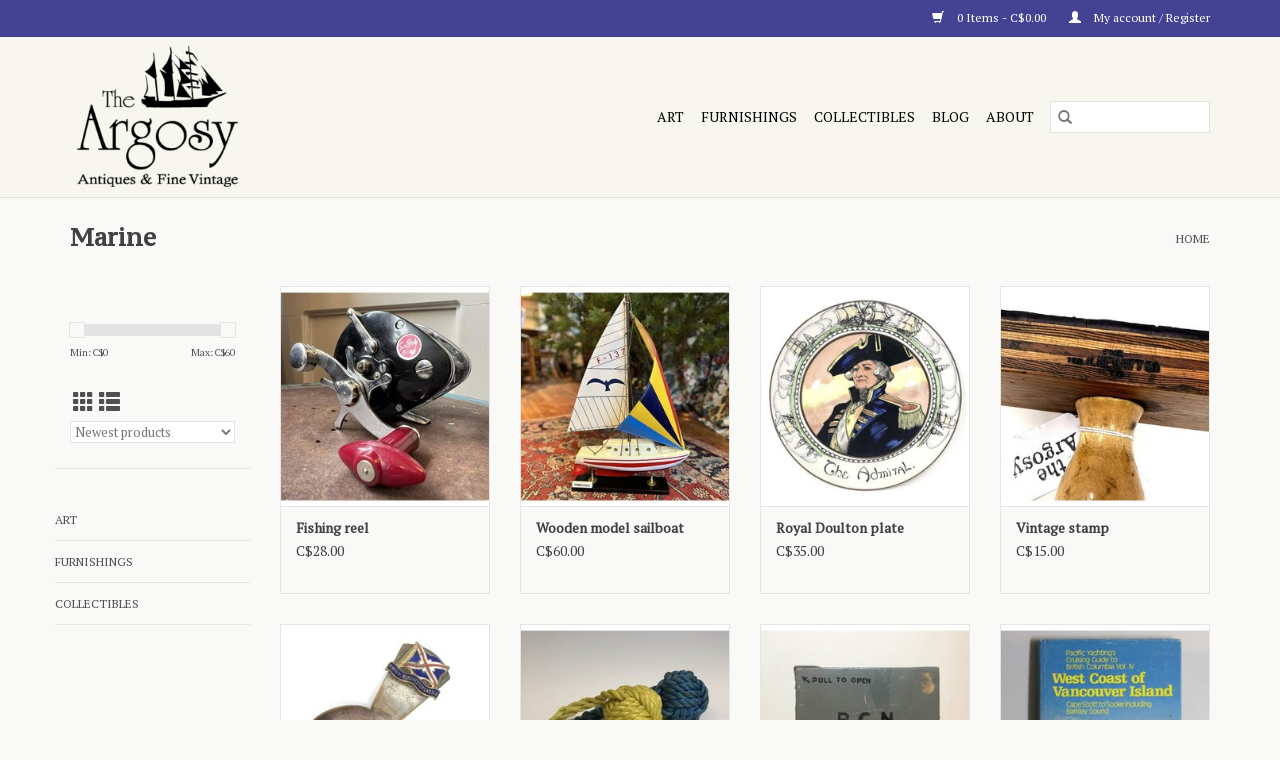

--- FILE ---
content_type: text/html;charset=utf-8
request_url: https://www.theargosy.ca/collectibles/marine/
body_size: 7316
content:
<!DOCTYPE html>
<html lang="us">
  <head>
    <meta charset="utf-8"/>
<!-- [START] 'blocks/head.rain' -->
<!--

  (c) 2008-2026 Lightspeed Netherlands B.V.
  http://www.lightspeedhq.com
  Generated: 22-01-2026 @ 21:14:24

-->
<link rel="canonical" href="https://www.theargosy.ca/collectibles/marine/"/>
<link rel="alternate" href="https://www.theargosy.ca/index.rss" type="application/rss+xml" title="New products"/>
<meta name="robots" content="noodp,noydir"/>
<meta property="og:url" content="https://www.theargosy.ca/collectibles/marine/?source=facebook"/>
<meta property="og:site_name" content="The Argosy Antiques &amp; Fine Vintage"/>
<meta property="og:title" content="Marine"/>
<meta property="og:description" content="Prince Rupert&#039;s source for everything unique and collectible! From furniture to lighting, carpets to art, the Argosy is a carefully curated collection of antiqu"/>
<script>
<meta name="facebook-domain-verification" content="oaobn9prvh6mqfnge7h9ewm3meo4wq" />
</script>
<!--[if lt IE 9]>
<script src="https://cdn.shoplightspeed.com/assets/html5shiv.js?2025-02-20"></script>
<![endif]-->
<!-- [END] 'blocks/head.rain' -->
    <title>Marine - The Argosy Antiques &amp; Fine Vintage</title>
    <meta name="description" content="Prince Rupert&#039;s source for everything unique and collectible! From furniture to lighting, carpets to art, the Argosy is a carefully curated collection of antiqu" />
    <meta name="keywords" content="Marine, furniture, Prince Rupert, shopping, antiques, vintage, collectibles, northern BC, British Columbia, Smithers, Terrace, Kitimat, antique furniture, vintage furniture, lighting, carpets" />
    <meta http-equiv="X-UA-Compatible" content="IE=edge,chrome=1">
    <meta name="viewport" content="width=device-width, initial-scale=1.0">
    <meta name="apple-mobile-web-app-capable" content="yes">
    <meta name="apple-mobile-web-app-status-bar-style" content="black">

    <link rel="shortcut icon" href="https://cdn.shoplightspeed.com/shops/609112/themes/3581/assets/favicon.ico?20250816235141" type="image/x-icon" />
    <link href='//fonts.googleapis.com/css?family=PT%20Serif:400,300,600' rel='stylesheet' type='text/css'>
    <link href='//fonts.googleapis.com/css?family=PT%20Serif%20Caption:400,300,600' rel='stylesheet' type='text/css'>
    <link rel="shortcut icon" href="https://cdn.shoplightspeed.com/shops/609112/themes/3581/assets/favicon.ico?20250816235141" type="image/x-icon" />
    <link rel="stylesheet" href="https://cdn.shoplightspeed.com/shops/609112/themes/3581/assets/bootstrap-min.css?2026011603453920200921071828" />
    <link rel="stylesheet" href="https://cdn.shoplightspeed.com/shops/609112/themes/3581/assets/style.css?2026011603453920200921071828" />
    <link rel="stylesheet" href="https://cdn.shoplightspeed.com/shops/609112/themes/3581/assets/settings.css?2026011603453920200921071828" />
    <link rel="stylesheet" href="https://cdn.shoplightspeed.com/assets/gui-2-0.css?2025-02-20" />
    <link rel="stylesheet" href="https://cdn.shoplightspeed.com/assets/gui-responsive-2-0.css?2025-02-20" />
    <link rel="stylesheet" href="https://cdn.shoplightspeed.com/shops/609112/themes/3581/assets/custom.css?2026011603453920200921071828" />
        <link rel="stylesheet" href="https://cdn.shoplightspeed.com/shops/609112/themes/3581/assets/tutorial.css?2026011603453920200921071828" />
    
    <script src="https://cdn.shoplightspeed.com/assets/jquery-1-9-1.js?2025-02-20"></script>
    <script src="https://cdn.shoplightspeed.com/assets/jquery-ui-1-10-1.js?2025-02-20"></script>

    <script type="text/javascript" src="https://cdn.shoplightspeed.com/shops/609112/themes/3581/assets/global.js?2026011603453920200921071828"></script>
		<script type="text/javascript" src="https://cdn.shoplightspeed.com/shops/609112/themes/3581/assets/bootstrap-min.js?2026011603453920200921071828"></script>
    <script type="text/javascript" src="https://cdn.shoplightspeed.com/shops/609112/themes/3581/assets/jcarousel.js?2026011603453920200921071828"></script>
    <script type="text/javascript" src="https://cdn.shoplightspeed.com/assets/gui.js?2025-02-20"></script>
    <script type="text/javascript" src="https://cdn.shoplightspeed.com/assets/gui-responsive-2-0.js?2025-02-20"></script>

    <script type="text/javascript" src="https://cdn.shoplightspeed.com/shops/609112/themes/3581/assets/share42.js?2026011603453920200921071828"></script>

    <!--[if lt IE 9]>
    <link rel="stylesheet" href="https://cdn.shoplightspeed.com/shops/609112/themes/3581/assets/style-ie.css?2026011603453920200921071828" />
    <![endif]-->
    <link rel="stylesheet" media="print" href="https://cdn.shoplightspeed.com/shops/609112/themes/3581/assets/print-min.css?2026011603453920200921071828" />
  </head>
  <body class="tutorial--on">
    <header>
  <div class="topnav">
    <div class="container">
      
      <div class="right">
        <span role="region" aria-label="Cart">
          <a href="https://www.theargosy.ca/cart/" title="Cart" class="cart">
            <span class="glyphicon glyphicon-shopping-cart"></span>
            0 Items - C$0.00
          </a>
        </span>
        <span>
          <a href="https://www.theargosy.ca/account/" title="My account" class="my-account">
            <span class="glyphicon glyphicon-user"></span>
                        	My account / Register
                      </a>
        </span>
      </div>
    </div>
  </div>

  <div class="navigation container">
    <div class="align">
      <div class="burger">
        <button type="button" aria-label="Open menu">
          <img src="https://cdn.shoplightspeed.com/shops/609112/themes/3581/assets/hamburger.png?2026011603453920200921071828" width="32" height="32" alt="Menu">
        </button>
      </div>

              <div class="vertical logo">
          <a href="https://www.theargosy.ca/" title="The Argosy Antiques &amp; Fine Vintage in Prince Rupert, BC">
            <img src="https://cdn.shoplightspeed.com/shops/609112/themes/3581/assets/logo.png?20250816235141" alt="The Argosy Antiques &amp; Fine Vintage in Prince Rupert, BC" />
          </a>
        </div>
      
      <nav class="nonbounce desktop vertical">
        <form action="https://www.theargosy.ca/search/" method="get" id="formSearch" role="search">
          <input type="text" name="q" autocomplete="off" value="" aria-label="Search" />
          <button type="submit" class="search-btn" title="Search">
            <span class="glyphicon glyphicon-search"></span>
          </button>
        </form>
        <ul region="navigation" aria-label=Navigation menu>
          <li class="item home ">
            <a class="itemLink" href="https://www.theargosy.ca/">Home</a>
          </li>
          
                    	<li class="item sub">
              <a class="itemLink" href="https://www.theargosy.ca/art/" title="Art">
                Art
              </a>
                            	<span class="glyphicon glyphicon-play"></span>
                <ul class="subnav">
                                      <li class="subitem">
                      <a class="subitemLink" href="https://www.theargosy.ca/art/greeting-cards/" title="Greeting  Cards">Greeting  Cards</a>
                                          </li>
                	              	</ul>
                          </li>
                    	<li class="item sub">
              <a class="itemLink" href="https://www.theargosy.ca/furnishings/" title="Furnishings">
                Furnishings
              </a>
                            	<span class="glyphicon glyphicon-play"></span>
                <ul class="subnav">
                                      <li class="subitem">
                      <a class="subitemLink" href="https://www.theargosy.ca/furnishings/furniture/" title="Furniture">Furniture</a>
                                          </li>
                	                    <li class="subitem">
                      <a class="subitemLink" href="https://www.theargosy.ca/furnishings/carpets/" title="Carpets">Carpets</a>
                                          </li>
                	                    <li class="subitem">
                      <a class="subitemLink" href="https://www.theargosy.ca/furnishings/lighting/" title="Lighting">Lighting</a>
                                          </li>
                	              	</ul>
                          </li>
                    	<li class="item sub">
              <a class="itemLink" href="https://www.theargosy.ca/collectibles/" title="Collectibles">
                Collectibles
              </a>
                            	<span class="glyphicon glyphicon-play"></span>
                <ul class="subnav">
                                      <li class="subitem">
                      <a class="subitemLink" href="https://www.theargosy.ca/collectibles/all-collectibles/" title="All Collectibles">All Collectibles</a>
                                          </li>
                	                    <li class="subitem">
                      <a class="subitemLink" href="https://www.theargosy.ca/collectibles/jewelry/" title="Jewelry">Jewelry</a>
                                          </li>
                	                    <li class="subitem">
                      <a class="subitemLink" href="https://www.theargosy.ca/collectibles/glass/" title="Glass">Glass</a>
                                          </li>
                	                    <li class="subitem">
                      <a class="subitemLink" href="https://www.theargosy.ca/collectibles/porcelain-ceramics/" title="Porcelain / Ceramics">Porcelain / Ceramics</a>
                                          </li>
                	                    <li class="subitem">
                      <a class="subitemLink" href="https://www.theargosy.ca/collectibles/great-for-gifts/" title="Great for Gifts!">Great for Gifts!</a>
                                          </li>
                	              	</ul>
                          </li>
          
          
                                    <li class="item sub">
                <a class="itemLink" href="https://www.theargosy.ca/blogs/blog/" title="Blog">Blog</a>
                <ul class="subnav">
                                    	<li class="subitem">
                      <a class="subitemLink" href="https://www.theargosy.ca/blogs/blog/november-re-opening/" title="November re-opening"  aria-label="Article November re-opening">November re-opening</a>
                  	</li>
                                    	<li class="subitem">
                      <a class="subitemLink" href="https://www.theargosy.ca/blogs/blog/closed-for-vacation-and-a-buying-trip/" title="Closed for vacation and a buying trip!"  aria-label="Article Closed for vacation and a buying trip!">Closed for vacation and a buying trip!</a>
                  	</li>
                                    	<li class="subitem">
                      <a class="subitemLink" href="https://www.theargosy.ca/blogs/blog/new-space-now-open/" title="New Space now open!"  aria-label="Article New Space now open!">New Space now open!</a>
                  	</li>
                                    	<li class="subitem">
                      <a class="subitemLink" href="https://www.theargosy.ca/blogs/blog/we-are-shipping-as-usual/" title="We are shipping as usual!"  aria-label="Article We are shipping as usual!">We are shipping as usual!</a>
                  	</li>
                                    	<li class="subitem">
                      <a class="subitemLink" href="https://www.theargosy.ca/blogs/blog/first-of-all-apologies-for-the-long-radio-silence/" title="First of all, apologies for the long radio silence."  aria-label="Article First of all, apologies for the long radio silence.">First of all, apologies for the long radio silence.</a>
                  	</li>
                                  </ul>
              </li>
                      
          
                    	<li class="item">
              <a class="itemLink" href="https://www.theargosy.ca/service/about/" title="About" >
                About
              </a>
          	</li>
                  </ul>

        <span class="glyphicon glyphicon-remove"></span>
      </nav>
    </div>
  </div>
</header>

    <div class="wrapper">
      <div class="container content" role="main">
                <div class="page-title row">
  <div class="col-sm-6 col-md-6">
    <h1>Marine</h1>
  </div>
  <div class="col-sm-6 col-md-6 breadcrumbs text-right" role="nav" aria-label="Breadcrumbs">
  <a href="https://www.theargosy.ca/" title="Home">Home</a>

  </div>

  </div>
<div class="products row">
  <div class="col-md-2 sidebar" role="complementary">
    <div class="row sort">
      <form action="https://www.theargosy.ca/collectibles/marine/" method="get" id="filter_form" class="col-xs-12 col-sm-12">
        <input type="hidden" name="mode" value="grid" id="filter_form_mode" />
        <input type="hidden" name="limit" value="24" id="filter_form_limit" />
        <input type="hidden" name="sort" value="newest" id="filter_form_sort" />
        <input type="hidden" name="max" value="60" id="filter_form_max" />
        <input type="hidden" name="min" value="0" id="filter_form_min" />

        <div class="price-filter" aria-hidden="true">
          <div class="sidebar-filter-slider">
            <div id="collection-filter-price"></div>
          </div>
          <div class="price-filter-range clear">
            <div class="min">Min: C$<span>0</span></div>
            <div class="max">Max: C$<span>60</span></div>
          </div>
        </div>

        <div class="modes hidden-xs hidden-sm">
          <a href="?mode=grid" aria-label="Grid view"><i class="glyphicon glyphicon-th" role="presentation"></i></a>
          <a href="?mode=list" aria-label="List view"><i class="glyphicon glyphicon-th-list" role="presentation"></i></a>
        </div>

        <select name="sort" onchange="$('#formSortModeLimit').submit();" aria-label="Sort by">
                    	<option value="default">Default</option>
                    	<option value="popular">Most viewed</option>
                    	<option value="newest" selected="selected">Newest products</option>
                    	<option value="lowest">Lowest price</option>
                    	<option value="highest">Highest price</option>
                    	<option value="asc">Name ascending</option>
                    	<option value="desc">Name descending</option>
                  </select>

        
              </form>
  	</div>

    			<div class="row" role="navigation" aria-label="Categories">
				<ul>
  				    				<li class="item">
              <span class="arrow"></span>
              <a href="https://www.theargosy.ca/art/" class="itemLink"  title="Art">
                Art               </a>

                  				</li>
  				    				<li class="item">
              <span class="arrow"></span>
              <a href="https://www.theargosy.ca/furnishings/" class="itemLink"  title="Furnishings">
                Furnishings               </a>

                  				</li>
  				    				<li class="item">
              <span class="arrow"></span>
              <a href="https://www.theargosy.ca/collectibles/" class="itemLink"  title="Collectibles">
                Collectibles               </a>

                  				</li>
  				  			</ul>
      </div>
		  </div>

  <div class="col-sm-12 col-md-10" role="region" aria-label="Product Listing">
        	<div class="product col-xs-6 col-sm-3 col-md-3">
  <div class="image-wrap">
    <a href="https://www.theargosy.ca/fishing-reel-surestrike-21-862.html" title="Fishing reel">
                              <img src="https://cdn.shoplightspeed.com/shops/609112/files/70329375/262x276x2/fishing-reel.jpg" width="262" height="276" alt="Fishing reel" title="Fishing reel" />
                </a>

    <div class="description text-center">
      <a href="https://www.theargosy.ca/fishing-reel-surestrike-21-862.html" title="Fishing reel">
                <div class="text">
                    - SureStrike 21-862
                  </div>
      </a>
      <a href="https://www.theargosy.ca/cart/add/112308930/" class="cart">Add to cart</a>    </div>
  </div>

  <div class="info">
    <a href="https://www.theargosy.ca/fishing-reel-surestrike-21-862.html" title="Fishing reel" class="title">
        Fishing reel     </a>

    <div class="left">
    
    C$28.00 
   </div>
         </div>
</div>



        	<div class="product col-xs-6 col-sm-3 col-md-3">
  <div class="image-wrap">
    <a href="https://www.theargosy.ca/wood-sail-boat-w-heavy-cloth-sails-9-h-sailing-shi.html" title="Wooden model sailboat">
                              <img src="https://cdn.shoplightspeed.com/shops/609112/files/67395055/262x276x2/wooden-model-sailboat.jpg" width="262" height="276" alt="Wooden model sailboat" title="Wooden model sailboat" />
                </a>

    <div class="description text-center">
      <a href="https://www.theargosy.ca/wood-sail-boat-w-heavy-cloth-sails-9-h-sailing-shi.html" title="Wooden model sailboat">
                <div class="text">
                    - canvas sails, home made, bright and colourful
                  </div>
      </a>
      <a href="https://www.theargosy.ca/cart/add/109428479/" class="cart">Add to cart</a>    </div>
  </div>

  <div class="info">
    <a href="https://www.theargosy.ca/wood-sail-boat-w-heavy-cloth-sails-9-h-sailing-shi.html" title="Wooden model sailboat" class="title">
        Wooden model sailboat     </a>

    <div class="left">
    
    C$60.00 
   </div>
         </div>
</div>


<div class="clearfix visible-xs"></div>

        	<div class="product col-xs-6 col-sm-3 col-md-3">
  <div class="image-wrap">
    <a href="https://www.theargosy.ca/plate-royal-doulton-the-admiral-bone-china.html" title="Royal Doulton plate">
                              <img src="https://cdn.shoplightspeed.com/shops/609112/files/60786911/262x276x2/royal-doulton-plate.jpg" width="262" height="276" alt="Royal Doulton plate" title="Royal Doulton plate" />
                </a>

    <div class="description text-center">
      <a href="https://www.theargosy.ca/plate-royal-doulton-the-admiral-bone-china.html" title="Royal Doulton plate">
                <div class="text">
                    - English translucent china, retired
                  </div>
      </a>
      <a href="https://www.theargosy.ca/cart/add/102013145/" class="cart">Add to cart</a>    </div>
  </div>

  <div class="info">
    <a href="https://www.theargosy.ca/plate-royal-doulton-the-admiral-bone-china.html" title="Royal Doulton plate" class="title">
        Royal Doulton plate     </a>

    <div class="left">
    
    C$35.00 
   </div>
         </div>
</div>



        	<div class="product col-xs-6 col-sm-3 col-md-3">
  <div class="image-wrap">
    <a href="https://www.theargosy.ca/good-grading-stamp-vintage.html" title="Vintage stamp">
                              <img src="https://cdn.shoplightspeed.com/shops/609112/files/50821782/262x276x2/vintage-stamp.jpg" width="262" height="276" alt="Vintage stamp" title="Vintage stamp" />
                </a>

    <div class="description text-center">
      <a href="https://www.theargosy.ca/good-grading-stamp-vintage.html" title="Vintage stamp">
                <div class="text">
                    -food grading information
                  </div>
      </a>
      <a href="https://www.theargosy.ca/cart/add/89087331/" class="cart">Add to cart</a>    </div>
  </div>

  <div class="info">
    <a href="https://www.theargosy.ca/good-grading-stamp-vintage.html" title="Vintage stamp" class="title">
        Vintage stamp     </a>

    <div class="left">
    
    C$15.00 
   </div>
         </div>
</div>


<div class="clearfix"></div>

        	<div class="product col-xs-6 col-sm-3 col-md-3">
  <div class="image-wrap">
    <a href="https://www.theargosy.ca/tea-bag-rest-rmmv-winchester-castle.html" title="Tea bag rest">
                              <img src="https://cdn.shoplightspeed.com/shops/609112/files/66127116/262x276x2/tea-bag-rest.jpg" width="262" height="276" alt="Tea bag rest" title="Tea bag rest" />
                </a>

    <div class="description text-center">
      <a href="https://www.theargosy.ca/tea-bag-rest-rmmv-winchester-castle.html" title="Tea bag rest">
                <div class="text">
                    - RMMV Winchester Castle
                  </div>
      </a>
      <a href="https://www.theargosy.ca/cart/add/85756078/" class="cart">Add to cart</a>    </div>
  </div>

  <div class="info">
    <a href="https://www.theargosy.ca/tea-bag-rest-rmmv-winchester-castle.html" title="Tea bag rest" class="title">
        Tea bag rest     </a>

    <div class="left">
    
    C$24.00 
   </div>
         </div>
</div>



        	<div class="product col-xs-6 col-sm-3 col-md-3">
  <div class="image-wrap">
    <a href="https://www.theargosy.ca/monkey-fist-rope-marine.html" title="Rope monkey fist">
                              <img src="https://cdn.shoplightspeed.com/shops/609112/files/38869501/262x276x2/rope-monkey-fist.jpg" width="262" height="276" alt="Rope monkey fist" title="Rope monkey fist" />
                </a>

    <div class="description text-center">
      <a href="https://www.theargosy.ca/monkey-fist-rope-marine.html" title="Rope monkey fist">
                <div class="text">
                    - marine
                  </div>
      </a>
      <a href="https://www.theargosy.ca/cart/add/72955920/" class="cart">Add to cart</a>    </div>
  </div>

  <div class="info">
    <a href="https://www.theargosy.ca/monkey-fist-rope-marine.html" title="Rope monkey fist" class="title">
        Rope monkey fist     </a>

    <div class="left">
    
    C$15.00 
   </div>
         </div>
</div>


<div class="clearfix visible-xs"></div>

        	<div class="product col-xs-6 col-sm-3 col-md-3">
  <div class="image-wrap">
    <a href="https://www.theargosy.ca/royal-canadian-navy-emergency-life-boat-heater-uno.html" title="Royal Canadian Navy emergency life boat heater">
                              <img src="https://cdn.shoplightspeed.com/shops/609112/files/38869135/262x276x2/royal-canadian-navy-emergency-life-boat-heater.jpg" width="262" height="276" alt="Royal Canadian Navy emergency life boat heater" title="Royal Canadian Navy emergency life boat heater" />
                </a>

    <div class="description text-center">
      <a href="https://www.theargosy.ca/royal-canadian-navy-emergency-life-boat-heater-uno.html" title="Royal Canadian Navy emergency life boat heater">
                <div class="text">
                    unopened, 1940s
                  </div>
      </a>
      <a href="https://www.theargosy.ca/cart/add/72954249/" class="cart">Add to cart</a>    </div>
  </div>

  <div class="info">
    <a href="https://www.theargosy.ca/royal-canadian-navy-emergency-life-boat-heater-uno.html" title="Royal Canadian Navy emergency life boat heater" class="title">
        Royal Canadian Navy emergency life boat heater     </a>

    <div class="left">
    
    C$25.00 
   </div>
         </div>
</div>



        	<div class="product col-xs-6 col-sm-3 col-md-3">
  <div class="image-wrap">
    <a href="https://www.theargosy.ca/hardcover-book-cruising-guide-west-coast-of-vancou.html" title="Cruising Guide: West Coast of Vancouver Island">
                              <img src="https://cdn.shoplightspeed.com/shops/609112/files/36109064/262x276x2/cruising-guide-west-coast-of-vancouver-island.jpg" width="262" height="276" alt="Cruising Guide: West Coast of Vancouver Island" title="Cruising Guide: West Coast of Vancouver Island" />
                </a>

    <div class="description text-center">
      <a href="https://www.theargosy.ca/hardcover-book-cruising-guide-west-coast-of-vancou.html" title="Cruising Guide: West Coast of Vancouver Island">
                <div class="text">
                    Vol. IV, Pacific Yachting, 1984, hardcover
                  </div>
      </a>
      <a href="https://www.theargosy.ca/cart/add/68984520/" class="cart">Add to cart</a>    </div>
  </div>

  <div class="info">
    <a href="https://www.theargosy.ca/hardcover-book-cruising-guide-west-coast-of-vancou.html" title="Cruising Guide: West Coast of Vancouver Island" class="title">
        Cruising Guide: West Coast of Vancouver Island     </a>

    <div class="left">
    
    C$25.00 
   </div>
         </div>
</div>


<div class="clearfix"></div>

        	<div class="product col-xs-6 col-sm-3 col-md-3">
  <div class="image-wrap">
    <a href="https://www.theargosy.ca/hardover-book-feasting-afloat-nancy-winters.html" title="Feasting Afloat">
                              <img src="https://cdn.shoplightspeed.com/shops/609112/files/36109285/262x276x2/feasting-afloat.jpg" width="262" height="276" alt="Feasting Afloat" title="Feasting Afloat" />
                </a>

    <div class="description text-center">
      <a href="https://www.theargosy.ca/hardover-book-feasting-afloat-nancy-winters.html" title="Feasting Afloat">
                <div class="text">
                    by Nancy Winters, 1972
                  </div>
      </a>
      <a href="https://www.theargosy.ca/cart/add/68983494/" class="cart">Add to cart</a>    </div>
  </div>

  <div class="info">
    <a href="https://www.theargosy.ca/hardover-book-feasting-afloat-nancy-winters.html" title="Feasting Afloat" class="title">
        Feasting Afloat     </a>

    <div class="left">
    
    C$10.00 
   </div>
         </div>
</div>



        	<div class="product col-xs-6 col-sm-3 col-md-3">
  <div class="image-wrap">
    <a href="https://www.theargosy.ca/monkey-fist-heaving-line.html" title="Monkey fist heaving line">
                              <img src="https://cdn.shoplightspeed.com/shops/609112/files/32102774/262x276x2/monkey-fist-heaving-line.jpg" width="262" height="276" alt="Monkey fist heaving line" title="Monkey fist heaving line" />
                </a>

    <div class="description text-center">
      <a href="https://www.theargosy.ca/monkey-fist-heaving-line.html" title="Monkey fist heaving line">
                <div class="text">
                    orange nylon line
                  </div>
      </a>
      <a href="https://www.theargosy.ca/cart/add/61377448/" class="cart">Add to cart</a>    </div>
  </div>

  <div class="info">
    <a href="https://www.theargosy.ca/monkey-fist-heaving-line.html" title="Monkey fist heaving line" class="title">
        Monkey fist heaving line     </a>

    <div class="left">
    
    C$20.00 
   </div>
         </div>
</div>


<div class="clearfix visible-xs"></div>

        	<div class="product col-xs-6 col-sm-3 col-md-3">
  <div class="image-wrap">
    <a href="https://www.theargosy.ca/3-japanese-glass-fishing-float.html" title="3&quot; Japanese glass fishing float">
                              <img src="https://cdn.shoplightspeed.com/shops/609112/files/6194187/262x276x2/3-japanese-glass-fishing-float.jpg" width="262" height="276" alt="3&quot; Japanese glass fishing float" title="3&quot; Japanese glass fishing float" />
                </a>

    <div class="description text-center">
      <a href="https://www.theargosy.ca/3-japanese-glass-fishing-float.html" title="3&quot; Japanese glass fishing float">
                <div class="text">
                    handblown glass
                  </div>
      </a>
      <a href="https://www.theargosy.ca/cart/add/17669307/" class="cart">Add to cart</a>    </div>
  </div>

  <div class="info">
    <a href="https://www.theargosy.ca/3-japanese-glass-fishing-float.html" title="3&quot; Japanese glass fishing float" class="title">
        3&quot; Japanese glass fishing float     </a>

    <div class="left">
    
    C$30.00 
   </div>
         </div>
</div>



          </div>
</div>


<script type="text/javascript">
  $(function(){
    $('#filter_form input, #filter_form select').change(function(){
      $(this).closest('form').submit();
    });

    $("#collection-filter-price").slider({
      range: true,
      min: 0,
      max: 60,
      values: [0, 60],
      step: 1,
      slide: function(event, ui) {
    		$('.sidebar-filter-range .min span').html(ui.values[0]);
    		$('.sidebar-filter-range .max span').html(ui.values[1]);

    		$('#filter_form_min').val(ui.values[0]);
    		$('#filter_form_max').val(ui.values[1]);
  		},
    	stop: function(event, ui) {
    		$('#filter_form').submit();
  		}
    });
  });
</script>
      </div>

      <footer>
  <hr class="full-width" />
  <div class="container">
    <div class="social row">
              <form id="formNewsletter" action="https://www.theargosy.ca/account/newsletter/" method="post" class="newsletter col-xs-12 col-sm-7 col-md-7">
          <label class="title" for="formNewsletterEmail">Sign up for our newsletter:</label>
          <input type="hidden" name="key" value="43253376512b373057c76bfecfc6b610" />
          <input type="text" name="email" id="formNewsletterEmail" value="" placeholder="E-mail"/>
          <button
            type="submit"
            class="btn glyphicon glyphicon-send"
            title="Subscribe"
          >
            <span>Subscribe</span>
          </button>
        </form>
      
            	<div class="social-media col-xs-12 col-md-12  col-sm-5 col-md-5 text-right tutorial__hover">
        	<div class="inline-block relative">
          	<a href="https://www.facebook.com/argosypr/" class="social-icon facebook" target="_blank" aria-label="Facebook The Argosy Antiques &amp; Fine Vintage"></a>          	          	<a href="https://plus.google.com/104045372779634076134" class="social-icon google" target="_blank" aria-label="Google plus The Argosy Antiques &amp; Fine Vintage"></a>          	          	          	          	<a href="https://www.instagram.com/argosypr/" class="social-icon instagram" target="_blank" aria-label="Instagram The Argosy Antiques &amp; Fine Vintage"></a>
          	              <div class="absolute top-0 right-0 left-0 bottom-0 text-center tutorial__fade tutorial__fade-center--dark tutorial__social hidden-xs">
                <a href="/admin/auth/login?redirect=theme/preview/general/header/tutorial" class="p1 block hightlight-color tutorial__background border tutorial__border-color tutorial__add-button tutorial__border-radius" target="_blank">
                  <i class="glyphicon glyphicon-plus-sign tutorial__add-button-icon"></i><span class="bold tutorial__add-button-text">Set up Social Media</span>
                </a>
              </div>
                    	</div>
      	</div>
          </div>

    <hr class="full-width" />

    <div class="links row">
      <div class="col-xs-12 col-sm-3 col-md-3" role="article" aria-label="Customer service links">
        <label class="footercollapse" for="_1">
          <strong>Customer service</strong>
          <span class="glyphicon glyphicon-chevron-down hidden-sm hidden-md hidden-lg"></span>
        </label>
        <input class="footercollapse_input hidden-md hidden-lg hidden-sm" id="_1" type="checkbox">
        <div class="list">
          <ul class="no-underline no-list-style">
                          <li>
                <a href="https://www.theargosy.ca/service/contact/" title="Contact" >
                  Contact
                </a>
              </li>
                          <li>
                <a href="https://www.theargosy.ca/service/about/" title="About us" >
                  About us
                </a>
              </li>
                          <li>
                <a href="https://www.theargosy.ca/service/we-buy-your-old-stuff/" title="Sell your old stuff!" >
                  Sell your old stuff!
                </a>
              </li>
                          <li>
                <a href="https://www.theargosy.ca/service/payment-methods/" title="Payment methods" >
                  Payment methods
                </a>
              </li>
                          <li>
                <a href="https://www.theargosy.ca/service/shipping-returns/" title="Pick-up, shipping/delivery &amp; returns" >
                  Pick-up, shipping/delivery &amp; returns
                </a>
              </li>
                          <li>
                <a href="https://www.theargosy.ca/service/" title="Customer support" >
                  Customer support
                </a>
              </li>
                          <li>
                <a href="https://www.theargosy.ca/sitemap/" title="Sitemap" >
                  Sitemap
                </a>
              </li>
                      </ul>
        </div>
      </div>

      <div class="col-xs-12 col-sm-3 col-md-3" role="article" aria-label="Products links">
    		<label class="footercollapse" for="_2">
        	<strong>Products</strong>
          <span class="glyphicon glyphicon-chevron-down hidden-sm hidden-md hidden-lg"></span>
        </label>
        <input class="footercollapse_input hidden-md hidden-lg hidden-sm" id="_2" type="checkbox">
        <div class="list">
          <ul>
            <li><a href="https://www.theargosy.ca/collection/" title="All products">All products</a></li>
                        <li><a href="https://www.theargosy.ca/collection/?sort=newest" title="New products">New products</a></li>
            <li><a href="https://www.theargosy.ca/collection/offers/" title="Offers">Offers</a></li>
                        <li><a href="https://www.theargosy.ca/tags/" title="Tags">Tags</a></li>            <li><a href="https://www.theargosy.ca/index.rss" title="RSS feed">RSS feed</a></li>
          </ul>
        </div>
      </div>

      <div class="col-xs-12 col-sm-3 col-md-3" role="article" aria-label="My account links">
        <label class="footercollapse" for="_3">
        	<strong>
          	          		My account
          	        	</strong>
          <span class="glyphicon glyphicon-chevron-down hidden-sm hidden-md hidden-lg"></span>
        </label>
        <input class="footercollapse_input hidden-md hidden-lg hidden-sm" id="_3" type="checkbox">

        <div class="list">
          <ul>
            
                        	            		<li><a href="https://www.theargosy.ca/account/" title="Register">Register</a></li>
            	                        	            		<li><a href="https://www.theargosy.ca/account/orders/" title="My orders">My orders</a></li>
            	                        	            		<li><a href="https://www.theargosy.ca/account/tickets/" title="My tickets">My tickets</a></li>
            	                        	            		<li><a href="https://www.theargosy.ca/account/wishlist/" title="My wishlist">My wishlist</a></li>
            	                        	                      </ul>
        </div>
      </div>

      <div class="col-xs-12 col-sm-3 col-md-3" role="article" aria-label="Company info">
      	<label class="footercollapse" for="_4">
      		<strong>
                        	The Argosy
                      </strong>
          <span class="glyphicon glyphicon-chevron-down hidden-sm hidden-md hidden-lg"></span>
        </label>
        <input class="footercollapse_input hidden-md hidden-lg hidden-sm" id="_4" type="checkbox">

        <div class="list">
        	          	<span class="contact-description">Antiques & Fine Vintage<br />516A Prince Rupert, BC V8J 1L8 <br /><br />Open Friday & Saturday<br />10 AM to 5 PM<br /><br />Closed until mid-September for a buying trip.<br /><br />Thank you for shopping online!</span>
                  	          	<div class="contact" role="group" aria-label="Phone number: 250-624-2746">
            	<span class="glyphicon glyphicon-earphone"></span>
            	250-624-2746
          	</div>
        	        	          	<div class="contact">
            	<span class="glyphicon glyphicon-envelope"></span>
            	<a href="/cdn-cgi/l/email-protection#6c0d1e0b031f151c1e2c0b010d0500420f0301" title="Email" aria-label="Email: argosypr@gmail.com">
              	<span class="__cf_email__" data-cfemail="c3a2b1a4acb0bab3b183a4aea2aaafeda0acae">[email&#160;protected]</span>
            	</a>
          	</div>
        	        </div>

                
              </div>
    </div>
  	<hr class="full-width" />
  </div>

  <div class="copyright-payment">
    <div class="container">
      <div class="row">
        <div class="copyright col-md-6">
          © Copyright 2026 The Argosy Antiques &amp; Fine Vintage
                    	- Powered by
          	          		<a href="http://www.lightspeedhq.com" title="Lightspeed" target="_blank" aria-label="Powered by Lightspeed">Lightspeed</a>
          		          	                  </div>
        <div class="payments col-md-6 text-right">
                      <a href="https://www.theargosy.ca/service/payment-methods/" title="Credit Card">
              <img src="https://cdn.shoplightspeed.com/assets/icon-payment-creditcard.png?2025-02-20" alt="Credit Card" />
            </a>
                      <a href="https://www.theargosy.ca/service/payment-methods/" title="MasterCard">
              <img src="https://cdn.shoplightspeed.com/assets/icon-payment-mastercard.png?2025-02-20" alt="MasterCard" />
            </a>
                      <a href="https://www.theargosy.ca/service/payment-methods/" title="Visa">
              <img src="https://cdn.shoplightspeed.com/assets/icon-payment-visa.png?2025-02-20" alt="Visa" />
            </a>
                  </div>
      </div>
    </div>
  </div>
</footer>
    </div>
    <!-- [START] 'blocks/body.rain' -->
<script data-cfasync="false" src="/cdn-cgi/scripts/5c5dd728/cloudflare-static/email-decode.min.js"></script><script>
(function () {
  var s = document.createElement('script');
  s.type = 'text/javascript';
  s.async = true;
  s.src = 'https://www.theargosy.ca/services/stats/pageview.js';
  ( document.getElementsByTagName('head')[0] || document.getElementsByTagName('body')[0] ).appendChild(s);
})();
</script>
  <script>
    !function(f,b,e,v,n,t,s)
    {if(f.fbq)return;n=f.fbq=function(){n.callMethod?
        n.callMethod.apply(n,arguments):n.queue.push(arguments)};
        if(!f._fbq)f._fbq=n;n.push=n;n.loaded=!0;n.version='2.0';
        n.queue=[];t=b.createElement(e);t.async=!0;
        t.src=v;s=b.getElementsByTagName(e)[0];
        s.parentNode.insertBefore(t,s)}(window, document,'script',
        'https://connect.facebook.net/en_US/fbevents.js');
    $(document).ready(function (){
        fbq('init', '1540525302929682');
                fbq('track', 'PageView', []);
            });
</script>
<noscript>
    <img height="1" width="1" style="display:none" src="https://www.facebook.com/tr?id=1540525302929682&ev=PageView&noscript=1"
    /></noscript>
<!-- [END] 'blocks/body.rain' -->
          <script type="text/javascript" src="https://cdn.shoplightspeed.com/shops/609112/themes/3581/assets/tutorial.js?2026011603453920200921071828"></script>
      <script>(function(){function c(){var b=a.contentDocument||a.contentWindow.document;if(b){var d=b.createElement('script');d.innerHTML="window.__CF$cv$params={r:'9c220f8d5afcb87b',t:'MTc2OTExNjQ2NC4wMDAwMDA='};var a=document.createElement('script');a.nonce='';a.src='/cdn-cgi/challenge-platform/scripts/jsd/main.js';document.getElementsByTagName('head')[0].appendChild(a);";b.getElementsByTagName('head')[0].appendChild(d)}}if(document.body){var a=document.createElement('iframe');a.height=1;a.width=1;a.style.position='absolute';a.style.top=0;a.style.left=0;a.style.border='none';a.style.visibility='hidden';document.body.appendChild(a);if('loading'!==document.readyState)c();else if(window.addEventListener)document.addEventListener('DOMContentLoaded',c);else{var e=document.onreadystatechange||function(){};document.onreadystatechange=function(b){e(b);'loading'!==document.readyState&&(document.onreadystatechange=e,c())}}}})();</script><script defer src="https://static.cloudflareinsights.com/beacon.min.js/vcd15cbe7772f49c399c6a5babf22c1241717689176015" integrity="sha512-ZpsOmlRQV6y907TI0dKBHq9Md29nnaEIPlkf84rnaERnq6zvWvPUqr2ft8M1aS28oN72PdrCzSjY4U6VaAw1EQ==" data-cf-beacon='{"rayId":"9c220f8d5afcb87b","version":"2025.9.1","serverTiming":{"name":{"cfExtPri":true,"cfEdge":true,"cfOrigin":true,"cfL4":true,"cfSpeedBrain":true,"cfCacheStatus":true}},"token":"8247b6569c994ee1a1084456a4403cc9","b":1}' crossorigin="anonymous"></script>
</body>
</html>


--- FILE ---
content_type: text/css; charset=UTF-8
request_url: https://cdn.shoplightspeed.com/shops/609112/themes/3581/assets/tutorial.css?2026011603453920200921071828
body_size: 537
content:
.tutorial__background {
  background-color: #fafafa;
}
.tutorial__border-color {
  border-color: #eceeef;
}
.tutorial__border-radius {
  border-radius: 3px;
}
.tutorial__header {
  padding: 7%;
}
.tutorial__title {
  font-size: 3em;
}
.tutorial__subtitle {
  line-height: 1.7;
}
.tutorial__dismiss {
  background-color: #575757;
  top: 15px;
  right: 15px;
  text-decoration: none;
}
.tutorial__dismiss:hover, .tutorial__dismiss:focus {
  background-color: #e0e0de;
  color: #ffffff;
  text-decoration: none;
}
a.tutorial__dismiss, a.tutorial__action {
  color: #ffffff !important;
}
a.tutorial__action:hover, a.tutorial__action:focus {
  background-color: #000000;
  color: #ffffff;
  text-decoration: none;
}
.tutorial__logo-content {
  padding-top: 7px;
}
.tutorial__add-button {
  padding-top: 6px;
  padding-bottom: 6px;
  padding-left: 12px;
  padding-right: 12px;
}
.tutorial__add-button:hover, .tutorial__add-button:focus {
  color: #000000 !important;
  background-color: #f3f3f3;
  border-color: #dedede;
  text-decoration: none;
}
.tutorial__add-button-icon {
  vertical-align: -1px;
}
.tutorial__add-button-text {
  padding-left: 5px;
}
.tutorial__row {
  padding-top: 0;
}
.tutorial__fade {
  -moz-transition: opacity 0.3s ease;
  -webkit-transition: opacity 0.3s ease;
  transition: opacity 0.3s ease;
  opacity: 0;
  pointer-events: none;
}
.tutorial__hover:hover .tutorial__fade {
  opacity: 1;
  pointer-events: auto;
}
.tutorial__fade-center {
  background-color: rgba(249, 249, 247, 0.9);
  margin: -1px;
  /* Fix overlap with border */
}
.tutorial__fade-to-left {
  background-image: linear-gradient(90deg, rgba(249, 249, 247, 0.09) 25%, #f9f9f7 75%);
  margin-right: -1px;
  /* Fix overlap with border */
  margin-bottom: -1px;
  /* Fix overlap with border */
}
.tutorial__fade-to-right {
  background-image: linear-gradient(90deg, #f9f9f7 25%, rgba(249, 249, 247, 0.09) 75%);
  margin-left: -1px;
  /* Fix overlap with border */
  margin-bottom: -1px;
  /* Fix overlap with border */
}
.tutorial__fade-center--dark {
  background: rgba(249, 249, 247, 0.9);
}
.tutorial__fade-content {
  width: 50%;
}
.tutorial__product-image {
  width: 80%;
}
.tutorial__social {
  padding-top: 10px;
}
@media (max-width: 992px) {
  .tutorial__header {
    padding: 3em;
  }
  .tutorial__title {
    font-size: 2.3em;
  }
  .tutorial__product-image {
    width: 70%;
  }
  .tutorial__fade-content {
    width: 100%;
  }
  .tutorial__subtitle, .text-m {
    font-size: 1.1em;
  }
}
@media (max-width: 767px) {
  .tutorial__fade {
    opacity: 1;
    pointer-events: auto;
  }
  .tutorial__fade-to-left, .tutorial__fade-to-right {
    background-image: none;
    background-color: rgba(249, 249, 247, 0.9);
    text-align: center;
  }
  .tutorial__subtitle, .text-m {
    font-size: 1em;
  }
}


--- FILE ---
content_type: text/javascript;charset=utf-8
request_url: https://www.theargosy.ca/services/stats/pageview.js
body_size: -436
content:
// SEOshop 22-01-2026 21:14:25